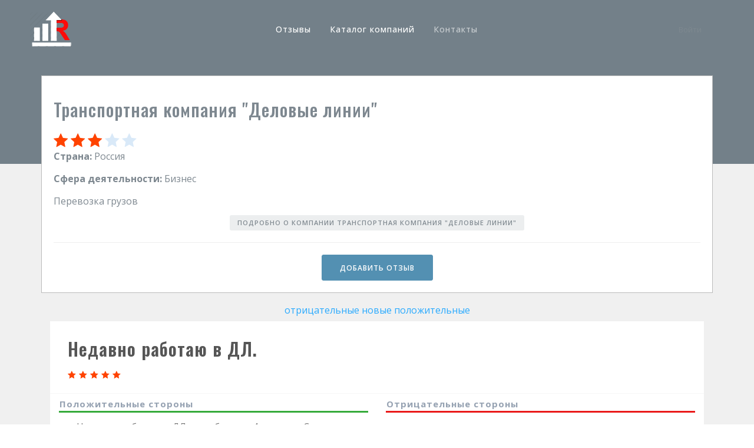

--- FILE ---
content_type: text/html; charset=utf-8
request_url: https://rank-craft.com/reviews/detail.php?id=845744
body_size: 7443
content:
<!DOCTYPE HTML PUBLIC "-//W3C//DTD HTML 4.0 Transitional//EN" "//www.w3.org/TR/html4/loose.dtd"><html>
<head>


<title>Транспортная компания "Деловые линии" положительный отзыв сотрудника Аноним о компании  |  04.06.2022</title>

<meta name="yandex-verification" content="1e95c4b938b396e9" />
<meta name="yandex-verification" content="1e95c4b938b396e9" />



<script type="text/javascript" src="//ajax.googleapis.com/ajax/libs/jquery/1.9.1/jquery.min.js"></script>
	 
	







<meta http-equiv="Content-Type" content="text/html; charset=UTF-8" />
<meta name="robots" content="index, follow" />
<meta name="keywords" content="Транспортная компания Деловые линии, работодатели, отзывы, черный, список, книга, жалоб, поиск, работа, украина, отзывы, о, работодателях, поиск, работы" />
<meta name="description" content="Отзыв пользователя Оксана Гаврилова  о Транспортная компания Деловые линии:  Недавно работаю в ДЛ, чуть больше 4 месяцев. С коллективом познакомилась быстро, многие помогали освоиться. В коллективе молодые и перспективные ребята...." />
<link href="/bitrix/cache/css/s1/adaptive_second/template_e807334b5b3037b8d6f0e1506c378088/template_e807334b5b3037b8d6f0e1506c378088_v1.css?17552045126543" type="text/css"  data-template-style="true" rel="stylesheet" />
<script type="text/javascript">var _ba = _ba || []; _ba.push(["aid", "f2845783f6008d0faa52c6bf33cedea0"]); _ba.push(["host", "rank-craft.com"]); (function() {var ba = document.createElement("script"); ba.type = "text/javascript"; ba.async = true;ba.src = (document.location.protocol == "https:" ? "https://" : "http://") + "bitrix.info/ba.js";var s = document.getElementsByTagName("script")[0];s.parentNode.insertBefore(ba, s);})();</script>










<meta name="yandex-verification" content="68a2c70c8513a332" />
<link rel="icon" href="/favicons.ico" type="image/x-icon">
<link rel="shortcut icon" href="/favicons.ico" type="image/x-icon">












 

    <meta charset="utf-8">
    <meta http-equiv="X-UA-Compatible" content="IE=edge">
    <meta name="viewport" content="width=device-width, initial-scale=1">
 

 

    <!-- Styles -->
    <link href="/assets/css/app.min.css?v=16" rel="stylesheet">
    <link href="/assets/css/custom.css" rel="stylesheet">

    <!-- Fonts -->
    <link href='//fonts.googleapis.com/css?family=Oswald:100,300,400,500,600,800%7COpen+Sans:300,400,500,600,700,800%7CMontserrat:400,700' rel='stylesheet' type='text/css'>

    <!-- Favicons -->
    <link rel="apple-touch-icon" href="/apple-touch-icon.png">
    <link rel="icon" href="/favicons.ico">
    
    <meta name="yandex-verification" content="74f428c30ea37524" />

<link rel="canonical" href="https://rank-craft.com/company/detail.php?cid=140359" />

  </head>

  <body class="nav-on-header">


 


<!-- Yandex.Metrika counter -->
<script type="text/javascript" >
   (function(m,e,t,r,i,k,a){m[i]=m[i]||function(){(m[i].a=m[i].a||[]).push(arguments)};
   m[i].l=1*new Date();k=e.createElement(t),a=e.getElementsByTagName(t)[0],k.async=1,k.src=r,a.parentNode.insertBefore(k,a)})
   (window, document, "script", "https://mc.yandex.ru/metrika/tag.js", "ym");

   ym(55578655, "init", {
        clickmap:true,
        trackLinks:true,
        accurateTrackBounce:true,
        webvisor:true
   });
</script>
<noscript><div><img src="https://mc.yandex.ru/watch/55578655" style="position:absolute; left:-9999px;" alt="" /></div></noscript>
<!-- /Yandex.Metrika counter -->












<!-- Google tag (gtag.js) -->
<script async src="https://www.googletagmanager.com/gtag/js?id=G-PLNZX9L157"></script>
<script>
  window.dataLayer = window.dataLayer || [];
  function gtag(){dataLayer.push(arguments);}
  gtag('js', new Date());

  gtag('config', 'G-PLNZX9L157');
</script>














<script type="text/javascript">

function addtosearch(vl)
 {
  var name_input = document.getElementById('FIND_FLDM');
  name_input.value=vl;
  $('html, body').animate({scrollTop:0}, 'slow');
  }
</script>



    <!-- Navigation bar -->
    <nav class="navbar">
      <div class="container">

        <!-- Logo -->
        <div class="pull-left">
          <a class="navbar-toggle" href="#" data-toggle="offcanvas"><i class="ti-menu"></i></a>

          <div class="logo-wrapper">
            <a class="logo" href="/"><img src="/assets/img/logo.png" alt="logo"></a>
            <a class="logo-alt" href="/"><img src="/assets/img/logo-alt.png" alt="logo-alt"></a>
          </div>

        </div>
        <!-- END Logo -->

        <!-- User account -->
        <div class="pull-right user-login">
    
           <a class="btn2 btn-sm2 btn-primary2" href="/auth/">Войти</a>            </div>
        <!-- END User account -->

        <!-- Navigation menu -->
        <ul class="nav-menu">
          <li>
            <a class="active" href="/reviews/">Отзывы</a>
          </li>

 
          <li><a class="active" href="/company/">Каталог компаний</a></li>




          <li>
            <a href="/contacts/">Контакты</a>
          </li>
        </ul>
        <!-- END Navigation menu -->

      </div>
    </nav>
    <!-- END Navigation bar -->


    <!-- Site header -->
    <header class="site-header size-lg text-center header_top" style="">
      <div class="container">

 
          <div style="margin:140px; width:95%;"></div>
        <div class="col-xs-12"  style="display:none;" >
 
          <form class="header-job-search"  method="post" action="/reviews/">
            <div class="input-keyword">
              <input name="FIND_FLDM"  type="text" class="form-control" placeholder="Введите название компании или ИП" >
              <input name="FIND_FLDM_HDN" type="hidden" value="1">
            </div>
            
<!--
            <div class="input-location">
              <input type="text" class="form-control" placeholder="City, state or zip">
            </div>
-->



            <div class="btn-search">
              <button class="btn btn-primary" type="submit">Найти</button>
              <a href="#"> </a>
            </div>

          </form>






        </div>

 

      </div>



<p>&nbsp;</p>



    </header>
    <!-- END Site header -->


    <!-- Main container -->
    <main>



<INDEX>


     <section class="no-padding-lr no-padding-top bg-alt">







        <div class="container">
          <div class="row">














<script type="text/javascript">

 var j$= jQuery.noConflict();

</script>	
  

<div class="item-block" style="padding:20px;margin-top: -150; border: 1px solid #bbb;">


                    <div style="width: 100%;clear: both;display: table;">	
                    			<h2 class="head1">Транспортная компания "Деловые линии"</h2>
                    <span class="rating-autostars rstar" data-rating="3" title="3"><img alt="3" src="/img/raty/2/star-on.png" title="3">&nbsp;<img alt="3" src="/img/raty/2/star-on.png" title="3">&nbsp;<img alt="3" src="/img/raty/2/star-on.png" title="3">&nbsp;<img alt="3" src="/img/raty/2/star-off.png" title="3">&nbsp;<img alt="3" src="/img/raty/2/star-off.png" title="3"></span>	            </div>  



<noindex>

<p><b>Страна:</b> 
Россия</p>


<p><b>Сфера деятельности:</b> 
Бизнес
</p>








<p>


Перевозка грузов
</p>

</noindex>



                  <div class="action-btn" style="text-align:center;">
                       <a class="btn btn-xs btn-gray" href="/company/detail.php?cid=140359">Подробно о компании Транспортная компания "Деловые линии"</a>

<hr style="margin-top:20px;margin-bottom:20px;">
     <p class="text-center" style="margin-bottom:0px;padding-bottom:0px;"><a rel="nofollow" class="btn btn-primary" href="/reviews/add_reviews.php?rid=845744" style="margin-top:0px;">Добавить отзыв</a></p>

                  </div>
</div>






          <div class="row"  itemscope itemtype="http://schema.org/Review">
      




<div class="mfilterdv" style="text-align:center; margin-top:15px; margin-bottom:-25px; width:100%;">
  <noindex>
    <a rel="nofollow" class="mbtn-wht mbtnfltr" href="?id=845744&sort=b">отрицательные</a> 

    <a rel="nofollow" class="mbtn-gray mbtnfltr" href="?id=845744&sort=n">новые</a> 

    <a rel="nofollow" class="mbtn-wht mbtnfltr" href="?id=845744&sort=g">положительные</a>
  </noindex>
</div>




<a rel="nofollow" itemprop="url" style="display:none;" href="/reviews/detail.php?id=845744">Недавно работаю в ДЛ.</a>

<div itemprop="reviewRating" itemscope itemtype="http://schema.org/Rating">
    <meta itemprop="worstRating" content="1"/>
    <meta itemprop="ratingValue" content="5"/>
    <meta itemprop="bestRating" content="5"/>
  </div>


 <div itemprop="itemReviewed" itemscope itemtype="http://schema.org/Organization">
  <meta itemprop="telephone" content="Неизвестен">
  <meta itemprop="name" content="Транспортная компания "Деловые линии"">
  <div itemprop="address" itemscope itemtype="http://schema.org/PostalAddress">
      <meta itemprop="addressLocality" content="">
  </div>
</div>







            <!-- Resume detail -->
            <div class="col-sm-12 col-md-12 blpd">
            <div class="item-block b_green">     
                <header class="mhd1" style="">




                  <div class="hgroup head2">
<h1>Недавно работаю в ДЛ.</h1>  


<span class="rating-autostars rstar" data-rating="5" title="5"><img alt="5" src="/img/raty/2/star-on.png" title="5">&nbsp;<img alt="5" src="/img/raty/2/star-on.png" title="5">&nbsp;<img alt="5" src="/img/raty/2/star-on.png" title="5">&nbsp;<img alt="5" src="/img/raty/2/star-on.png" title="5">&nbsp;<img alt="5" src="/img/raty/2/star-on.png" title="5"></span>

                  </div>
                </header>
                
                
<div style="display:table;width:100%;">
                
            <!-- ppppppp rvvvvvv -->
            <div class="col-sm-12 col-md-6">
  
                <header class="mhd2" style="border-bottom: 3px solid #35aa3a;">
                  <div class="hgroup">
<h5><strong>Положительные стороны</strong></h5>
                  </div>
                </header>

                <div class="item-body" >
                  <p class="text-body" itemprop="pro">
Недавно работаю в ДЛ, чуть больше 4 месяцев. С коллективом познакомилась быстро, многие помогали освоиться. В коллективе молодые и перспективные ребята. Большой офис, уютный. Пока все нравится, посмотрим, что будет дальше.            
                  </p>


 
				  
                </div>
    
            </div>
            <!-- ppppppp rvvvvvv -->                
                
                
                

            <!-- ppppppp rvvvvvv -->
            <div class="col-sm-12 col-md-6">
  
                <header class="mhd2" style="border-bottom: 3px solid #ea1919;">
                  <div class="hgroup">
<h5><strong>Отрицательные стороны</strong></h5>
                  </div>
                </header>

                <div class="item-body" >
                  <p class="text-body" itemprop="contra">я не увидела</p>



 
				  
                </div>
    
            </div>
            <!-- ppppppp rvvvvvv border-top: 1px solid #eeeeee; -->                    
                



</div>

                               <footer>   

  <ul class="details col-sm-12 col-md-12" style="">
                    <li>
<span  itemprop="author" itemscope itemtype="http://schema.org/Person"><meta itemprop="name" content="Аноним" /><i class="fa fa-map-marker0"></i> Аноним</span>
                      
                      <span><i class="fa fa-map-marker1"></i><meta itemprop="datePublished" content="2022-06-04 13:45:58" /> 2022-06-04 13:45:58</span>    <span><i class="fa fa-map-marker2"></i> 5</span> <span><i class="fa fa-map-marker3"></i> 1938</span>



                    </li>
					
                  </ul>

                </footer>
       
</div>
</div>



<script src="//yastatic.net/es5-shims/0.0.2/es5-shims.min.js"></script>
<script src="//yastatic.net/share2/share.js"  charset="utf-8"></script>
<div   style="float:right; margin-right:19px;  margin-top:9px; display:none;">Поделиться в соцсетях: <div class="ya-share2" data-services="vkontakte,facebook,odnoklassniki,moimir,twitter,whatsapp,telegram"></div></div>








           <div class="row">


  </div>








<div id="dcomcontent">


<a class="next" href="/reviews/jscroll_comment.php?dpg=2&mrid=845744&cid=140359">...</a>

</div>







 

 
            <div class="item3-block" style="width:100%;text-align:center;margin-top:0px;display:">   



         <div class="action-buttons">
              <a class="btn btn-primary" id="parslnk1" >Добавить комментарий</a>
            </div>

      </div> 
 




<style>

.hidescreen,
.load_page {
 position: fixed;
 display: none; /*изначально блоки скрыты*/
}
.hidescreen {
 z-index: 9998;
 width: 100%;
 height: 100%;
 background: #000000;
 opacity: 0.7;
 filter: alpha(opacity=70);
 left:0;
 top:0;
}
.load_page {
 z-index: 9999; /*значение должно больше чем для .hidescreen*/
 left: 50%;

 top: 50%;
 background: #ffffff;
 padding: 30px 10px;
 text-align: center;
 font: normal normal 15px Verdana;
 border-radius: 3px;
 margin-left: -125px;
 width: 250px;
}
.close {
 position: absolute;
 top: 10px;
 right: 10px;
 border: 1px solid #666;
 border-radius: 2px;
 font: normal bold 12px/14px Comic Sans MS;
 text-align: center;
 background: #FFF;
 color: #C00;
 cursor: pointer;
 height: 14px;
 width: 13px;
}

.close:hover {
 background: #C00;
 color: #FFF;
}





</style>




<div class='load_page'>
 <b class='close'>X</b>Обработка данных... <br>
 <span style="color:#cccccc;font-size:10px;">до 2-х минут</span>
  <br>
 <img src="/upload/loader.gif" /> <!--картинка индикатора загрузки-->
  <br>
 <b>Подождите</b>
</div>

<div class='hidescreen'></div>




 




<a name="add_comment"></a>


<div id="ycom1" style="display:none"> 

 <div class="item-block" style="padding:20px;">

 
 <h3 id="comment"><strong>Добавление комментария</strong></h3>


 <form action="?id=845744&update=y&comment=y#add_comment" method="POST">
 
 
 	 
   <p><strong><a class="btn btn-success" id="parsareg1" >Регистрация / Авторизация &or;</a></strong><br />
   
<div id="areg1" style="display:none;">    
   
   <em>если Вы уже регистрировались на сайте введите только логин и пароль</em></p>
<p><span style="color:#7ec855;">Ваш логин</span><br />
  <input  style="border: 1px solid #999999; width:97%" type="text" name="USER_LOGIN"  id="USER_LOGIN" value=''  /> <br>
<span style="color:#7ec855;">Пароль</span><br />  
  <input  style="border: 1px solid #999999; width:97%" type="text" name="USER_PASSW"  id="USER_PASSW" value=''  /> <br>
   <em>если Вы не регистрировались, введите также e-mail и имя</em><br />
Ваше e-mail<br />  
  <input  style="border: 1px solid #999999; width:97%" type="text" name="USER_EMAIL"  id="USER_EMAIL" value=''  /> <br>
Ваше имя<br />
  <input  style="border: 1px solid #999999; width:97%" type="text" name="USER_NAME"  id="USER_NAME" value=''  /> <br>
</p>
<hr />

</div>
	
 
 
 
  <div style="display:none;" >
  <select name="UF_ACTIVE">
   <option value="1" selected="selected">Да</option>
   <option value="0">Нет</option>
  </select>  <br> 
  </div>

  <p><span style="color:#7ec855;">Комментарий</span><br>
  <textarea style="border: 1px solid #999999; height:250px;width:97%" name="UF_COMMENT" style="width:500px; height:350px;"></textarea> 
</p>

 
 
  <input type="hidden" name="UF_REVIEWS" value='845744' /> <br>

<div class="g-recaptcha" data-sitekey="6LdtcyoUAAAAACawSqK5h_npQ0uVRfnPpnsv6orl"></div>
    <script src='https://www.google.com/recaptcha/api.js'></script>

 
 <p style="text-align:center;"><input class="btn btn-primary btn-xl btn-round" type="submit" value="Добавить комментарий" /></p>
 </form>








 </div>





 </div>




<script>
  j$("#parslnk1").click(function () {  j$("#ycom1").slideToggle("slow");  } );
  j$("#parsareg1").click(function () {  j$("#areg1").slideToggle("slow");  } );
</script>



<div id="drecompcontent">



   <a class="next" href="/reviews/jscroll_recomp.php?dpg=1&mrid=845744&sort=&cid=140359">...</a>

</div>






 






 


<div id="dcontent">


    <a class="next" href="/reviews/jscroll.php?dpg=1&srch=%D0%94%D0%B5%D0%BB%D0%BE%D0%B2%D1%8B%D0%B5+%D0%BB%D0%B8%D0%BD%D0%B8%D0%B8&mrid=845744&cid=140359">...</a>

</div>







 
            <div class="item3-block" style="width:100%;text-align:center;margin-top:40px;">   



         <div class="action-buttons">
              <a class="btn btn-primary" href="/reviews/">< Вернуться к списку отзывов</a>
             </div>

      </div> 
 









<style>



#drecompcontent
{
	font-size: 14px;
	width: 100%;
	margin: 0 auto;
	/* border: 1px solid #ccc; */
	padding: 0 7px;
}




#dcomcontent{
	font-size: 14px;
	width: 100%;
	margin: 0 auto;
	/* border: 1px solid #ccc; */
	padding: 0 7px;
}



#dcontent{
	font-size: 14px;
	width: 100%;
	margin: 0 auto;
	/* border: 1px solid #ccc; */
	padding: 0 7px;
}
	 
	.jscroll-loading{
		text-align: center;
		padding: 7px 0;
	}
	 a.next{
		padding: 7px 5px;
		color: #000;
		border-radius: 5px;
		display: none;
		border: 1px solid #ccc; 
		margin: 0 auto 8px;
		text-decoration: none;
		width: 30px;
	}
	

</style>


<script src="/js/jquery.jscroll.min.js" type="text/javascript"></script>


 



<script>






function OpenComment(elid)
{
// window.location.hash = "#ahd" + elid;

// var s = $('html').scrollTop();
// $('html').scrollTop(s-60);
// alert(elid);

 var tmpRv = document.getElementById('comment_preview_'+elid);
 tmpRv.style.display='none';


 tmpRv = document.getElementById('comment_ext_'+elid);

 if(tmpRv.innerHTML!='')
  {
   tmpRv.style.display='block';

   return;
   }



  tmpRv.innerHTML='<p style="text-align:center;margin:30px;font-size:14px;color:#ff0000;"><img alt="Загрузка..." src="/images/loading.gif" width="100"><br />Загрузка данных...</p>';
  tmpRv.style.display='block';


// Подгрузка первых записей
	$.ajax({
		url: "/reviews/comment_ajax.php",
		dataType: "html",
		type: "GET",
		data: {id: elid },
		success: function(data){
// alert('3 '+data);
			if(data){

// alert('4');
 
                        ares=data.split('###');
                           if(ares[0]>0)
                            {


                              var tmpRv = document.getElementById('comment_ext_'+ares[0]);
                              tmpRv.innerHTML=ares[1];
                             } // if(ares[0]>0)
 

			};
		},

		beforeSend: function(){
//                        alert('2');
//			content.append("<div class='jscroll-loading'>" + loading + "*****</div>");
		}
	});




 } // function OpenComment(elid)






function ViewDetail(elid)
{
/*
 window.location.hash = "#ahd" + elid;

 var s = $('html').scrollTop();
 $('html').scrollTop(s-60);
// alert(s);
*/

 var tmpRv = document.getElementById('minus_'+elid);
 tmpRv.style.display='none';


 tmpRv = document.getElementById('minus_detail_'+elid);
 tmpRv.style.display='block';

  tmpRv.innerHTML='<p style="text-align:center;margin:30px;font-size:14px;color:#ff0000;"><img alt="Загрузка..." src="/images/loading.gif" width="50"><br />Загрузка отзыва...</p>'+'';
  tmpRv.style.display='block';




 var tmpRv = document.getElementById('plus_'+elid);
 tmpRv.style.display='none';


 tmpRv = document.getElementById('plus_detail_'+elid);
 tmpRv.style.display='block';

  tmpRv.innerHTML='<p style="text-align:center;margin:30px;font-size:14px;color:#ff0000;"><img alt="Загрузка..." src="/images/loading.gif" width="50"><br />Загрузка отзыва...</p>'+'';
  tmpRv.style.display='block';






// Подгрузка первых записей
	$.ajax({
		url: "/reviews/load_detail.php",
		dataType: "html",
		type: "GET",
		data: {id: elid },
		success: function(data){
// alert('3');
			if(data){

// alert('4');

                        ares=data.split('###');
						
// alert('id'+ares[0]);						
                           if(ares[0]>0)
                            {
// alert('5');

                              var tmpRv = document.getElementById('minus_detail_'+ares[0]);
                              if((ares[2]=='undefined') || (ares[2]==null) || (ares[2]=='')) tmpRv.innerHTML='---'; else tmpRv.innerHTML=ares[2];
                              tmpRv.innerHTML=tmpRv.innerHTML+'<p><a class="btn btn-xs btn-gray" href="javascript: HideDetail('+elid+'); void(0);"><em><<Скрыть</em></a></p>';
							  
							  tmpRv = document.getElementById('plus_detail_'+ares[0]);
                              if((ares[1]=='undefined') || (ares[1]==null) || (ares[1]=='')) tmpRv.innerHTML='---'; else tmpRv.innerHTML=ares[1];
                              tmpRv.innerHTML=tmpRv.innerHTML+'<p><a class="btn btn-xs btn-gray" href="javascript: HideDetail('+elid+'); void(0);"><em><<Скрыть</em></a></p>';							  
                             } // if(ares[0]>0)
 

			};
		},

		beforeSend: function(){
//                        alert('2');
//			content.append("<div class='jscroll-loading'>" + loading + "*****</div>");
		}
	});




 } // function ViewDetail(elid)







function HideDetail(elid)
{
 var tmpRv = document.getElementById('minus_detail_'+elid);
 tmpRv.style.display='none';

 tmpRv = document.getElementById('minus_'+elid);
 tmpRv.style.display='block';

 var tmpRv = document.getElementById('plus_detail_'+elid);
 tmpRv.style.display='none';

 tmpRv = document.getElementById('plus_'+elid);
 tmpRv.style.display='block';

 }










/*  Динамическая подгрузка отзывов   */
function beforeviewcontent(el)
{
// alert(el);


//    sleep(300);

/*
    var tmpRv = document.getElementById('hd_list_dop');

    if(tmpRv)
     {
      tmpRv = document.getElementById('reklama_bottom');
      tmpRv.style.display='block';
      }
*/	  

//  console.log('el='+el);

}


	var content = j$("#dcontent");
	var loading = '<p style="text-align:center;margin:30px;font-size:16px;color:#4B75D6;"><img alt="Загрузка..." src="/images/loading.gif" width="100"><br />Загрузка...</p>';


j$("#drecompcontent").jscroll({
autoTrigger: true,
nextSelector: 'a.next:last',
callback: beforeviewcontent,
					 autoTriggerUntil: 2,
					loadingHtml: loading
				});



j$("#dcomcontent").jscroll({
autoTrigger: true,
nextSelector: 'a.next:last',
callback: beforeviewcontent,
					 autoTriggerUntil: 1,
					loadingHtml: loading
				});
				
				
j$("#dcontent").jscroll({
autoTrigger: true,
nextSelector: 'a.next:last',
callback: beforeviewcontent,
					 autoTriggerUntil: 1,
					loadingHtml: loading
				});				

</script>












<script src="/js/readmore.js"></script>

	<script>

		j$('.text-body').readmore({
			maxHeight: 440,
			moreLink: '<a class="btn btn-xs btn-gray" href="#">Подробнее</a>',
			lessLink: '<a class="btn btn-xs btn-gray" href="#">Скрыть</a>'
		});
	</script>



  



          </div>
        </div>
      </section>
 




 </INDEX>
 
 
 
 
 
 
 
 
 
 
 



 





        </div>

        </div>
      </section>
      <!-- END Team -->
 
 
 
 
 
 
 
 
 
 
 




    </main>
    <!-- END Main container -->


    <!-- Site footer -->
    <footer class="site-footer" id="footer">



      <!-- Bottom section -->
      <div class="container">
        <div class="row">
          <div class="col-md-8 col-sm-6 col-xs-12">
            <p class="copyright-text">Copyrights &copy; 2022 </p>
          </div>

          <div class="col-md-4 col-sm-6 col-xs-12">
          </div>
        </div>
      </div>
      <!-- END Bottom section -->


 		
			



    </footer>
    <!-- END Site footer -->


    <!-- Back to top button -->
    <a id="scroll-up" href="#"><i class="ti-angle-up"></i></a>
    <!-- END Back to top button -->

 
    <!-- Scripts -->
   <script src="/assets/js/app.min.js"></script>
  
  </body>
</html>

--- FILE ---
content_type: text/html; charset=utf-8
request_url: https://www.google.com/recaptcha/api2/anchor?ar=1&k=6LdtcyoUAAAAACawSqK5h_npQ0uVRfnPpnsv6orl&co=aHR0cHM6Ly9yYW5rLWNyYWZ0LmNvbTo0NDM.&hl=en&v=PoyoqOPhxBO7pBk68S4YbpHZ&size=normal&anchor-ms=20000&execute-ms=30000&cb=ndm7azj595ch
body_size: 49518
content:
<!DOCTYPE HTML><html dir="ltr" lang="en"><head><meta http-equiv="Content-Type" content="text/html; charset=UTF-8">
<meta http-equiv="X-UA-Compatible" content="IE=edge">
<title>reCAPTCHA</title>
<style type="text/css">
/* cyrillic-ext */
@font-face {
  font-family: 'Roboto';
  font-style: normal;
  font-weight: 400;
  font-stretch: 100%;
  src: url(//fonts.gstatic.com/s/roboto/v48/KFO7CnqEu92Fr1ME7kSn66aGLdTylUAMa3GUBHMdazTgWw.woff2) format('woff2');
  unicode-range: U+0460-052F, U+1C80-1C8A, U+20B4, U+2DE0-2DFF, U+A640-A69F, U+FE2E-FE2F;
}
/* cyrillic */
@font-face {
  font-family: 'Roboto';
  font-style: normal;
  font-weight: 400;
  font-stretch: 100%;
  src: url(//fonts.gstatic.com/s/roboto/v48/KFO7CnqEu92Fr1ME7kSn66aGLdTylUAMa3iUBHMdazTgWw.woff2) format('woff2');
  unicode-range: U+0301, U+0400-045F, U+0490-0491, U+04B0-04B1, U+2116;
}
/* greek-ext */
@font-face {
  font-family: 'Roboto';
  font-style: normal;
  font-weight: 400;
  font-stretch: 100%;
  src: url(//fonts.gstatic.com/s/roboto/v48/KFO7CnqEu92Fr1ME7kSn66aGLdTylUAMa3CUBHMdazTgWw.woff2) format('woff2');
  unicode-range: U+1F00-1FFF;
}
/* greek */
@font-face {
  font-family: 'Roboto';
  font-style: normal;
  font-weight: 400;
  font-stretch: 100%;
  src: url(//fonts.gstatic.com/s/roboto/v48/KFO7CnqEu92Fr1ME7kSn66aGLdTylUAMa3-UBHMdazTgWw.woff2) format('woff2');
  unicode-range: U+0370-0377, U+037A-037F, U+0384-038A, U+038C, U+038E-03A1, U+03A3-03FF;
}
/* math */
@font-face {
  font-family: 'Roboto';
  font-style: normal;
  font-weight: 400;
  font-stretch: 100%;
  src: url(//fonts.gstatic.com/s/roboto/v48/KFO7CnqEu92Fr1ME7kSn66aGLdTylUAMawCUBHMdazTgWw.woff2) format('woff2');
  unicode-range: U+0302-0303, U+0305, U+0307-0308, U+0310, U+0312, U+0315, U+031A, U+0326-0327, U+032C, U+032F-0330, U+0332-0333, U+0338, U+033A, U+0346, U+034D, U+0391-03A1, U+03A3-03A9, U+03B1-03C9, U+03D1, U+03D5-03D6, U+03F0-03F1, U+03F4-03F5, U+2016-2017, U+2034-2038, U+203C, U+2040, U+2043, U+2047, U+2050, U+2057, U+205F, U+2070-2071, U+2074-208E, U+2090-209C, U+20D0-20DC, U+20E1, U+20E5-20EF, U+2100-2112, U+2114-2115, U+2117-2121, U+2123-214F, U+2190, U+2192, U+2194-21AE, U+21B0-21E5, U+21F1-21F2, U+21F4-2211, U+2213-2214, U+2216-22FF, U+2308-230B, U+2310, U+2319, U+231C-2321, U+2336-237A, U+237C, U+2395, U+239B-23B7, U+23D0, U+23DC-23E1, U+2474-2475, U+25AF, U+25B3, U+25B7, U+25BD, U+25C1, U+25CA, U+25CC, U+25FB, U+266D-266F, U+27C0-27FF, U+2900-2AFF, U+2B0E-2B11, U+2B30-2B4C, U+2BFE, U+3030, U+FF5B, U+FF5D, U+1D400-1D7FF, U+1EE00-1EEFF;
}
/* symbols */
@font-face {
  font-family: 'Roboto';
  font-style: normal;
  font-weight: 400;
  font-stretch: 100%;
  src: url(//fonts.gstatic.com/s/roboto/v48/KFO7CnqEu92Fr1ME7kSn66aGLdTylUAMaxKUBHMdazTgWw.woff2) format('woff2');
  unicode-range: U+0001-000C, U+000E-001F, U+007F-009F, U+20DD-20E0, U+20E2-20E4, U+2150-218F, U+2190, U+2192, U+2194-2199, U+21AF, U+21E6-21F0, U+21F3, U+2218-2219, U+2299, U+22C4-22C6, U+2300-243F, U+2440-244A, U+2460-24FF, U+25A0-27BF, U+2800-28FF, U+2921-2922, U+2981, U+29BF, U+29EB, U+2B00-2BFF, U+4DC0-4DFF, U+FFF9-FFFB, U+10140-1018E, U+10190-1019C, U+101A0, U+101D0-101FD, U+102E0-102FB, U+10E60-10E7E, U+1D2C0-1D2D3, U+1D2E0-1D37F, U+1F000-1F0FF, U+1F100-1F1AD, U+1F1E6-1F1FF, U+1F30D-1F30F, U+1F315, U+1F31C, U+1F31E, U+1F320-1F32C, U+1F336, U+1F378, U+1F37D, U+1F382, U+1F393-1F39F, U+1F3A7-1F3A8, U+1F3AC-1F3AF, U+1F3C2, U+1F3C4-1F3C6, U+1F3CA-1F3CE, U+1F3D4-1F3E0, U+1F3ED, U+1F3F1-1F3F3, U+1F3F5-1F3F7, U+1F408, U+1F415, U+1F41F, U+1F426, U+1F43F, U+1F441-1F442, U+1F444, U+1F446-1F449, U+1F44C-1F44E, U+1F453, U+1F46A, U+1F47D, U+1F4A3, U+1F4B0, U+1F4B3, U+1F4B9, U+1F4BB, U+1F4BF, U+1F4C8-1F4CB, U+1F4D6, U+1F4DA, U+1F4DF, U+1F4E3-1F4E6, U+1F4EA-1F4ED, U+1F4F7, U+1F4F9-1F4FB, U+1F4FD-1F4FE, U+1F503, U+1F507-1F50B, U+1F50D, U+1F512-1F513, U+1F53E-1F54A, U+1F54F-1F5FA, U+1F610, U+1F650-1F67F, U+1F687, U+1F68D, U+1F691, U+1F694, U+1F698, U+1F6AD, U+1F6B2, U+1F6B9-1F6BA, U+1F6BC, U+1F6C6-1F6CF, U+1F6D3-1F6D7, U+1F6E0-1F6EA, U+1F6F0-1F6F3, U+1F6F7-1F6FC, U+1F700-1F7FF, U+1F800-1F80B, U+1F810-1F847, U+1F850-1F859, U+1F860-1F887, U+1F890-1F8AD, U+1F8B0-1F8BB, U+1F8C0-1F8C1, U+1F900-1F90B, U+1F93B, U+1F946, U+1F984, U+1F996, U+1F9E9, U+1FA00-1FA6F, U+1FA70-1FA7C, U+1FA80-1FA89, U+1FA8F-1FAC6, U+1FACE-1FADC, U+1FADF-1FAE9, U+1FAF0-1FAF8, U+1FB00-1FBFF;
}
/* vietnamese */
@font-face {
  font-family: 'Roboto';
  font-style: normal;
  font-weight: 400;
  font-stretch: 100%;
  src: url(//fonts.gstatic.com/s/roboto/v48/KFO7CnqEu92Fr1ME7kSn66aGLdTylUAMa3OUBHMdazTgWw.woff2) format('woff2');
  unicode-range: U+0102-0103, U+0110-0111, U+0128-0129, U+0168-0169, U+01A0-01A1, U+01AF-01B0, U+0300-0301, U+0303-0304, U+0308-0309, U+0323, U+0329, U+1EA0-1EF9, U+20AB;
}
/* latin-ext */
@font-face {
  font-family: 'Roboto';
  font-style: normal;
  font-weight: 400;
  font-stretch: 100%;
  src: url(//fonts.gstatic.com/s/roboto/v48/KFO7CnqEu92Fr1ME7kSn66aGLdTylUAMa3KUBHMdazTgWw.woff2) format('woff2');
  unicode-range: U+0100-02BA, U+02BD-02C5, U+02C7-02CC, U+02CE-02D7, U+02DD-02FF, U+0304, U+0308, U+0329, U+1D00-1DBF, U+1E00-1E9F, U+1EF2-1EFF, U+2020, U+20A0-20AB, U+20AD-20C0, U+2113, U+2C60-2C7F, U+A720-A7FF;
}
/* latin */
@font-face {
  font-family: 'Roboto';
  font-style: normal;
  font-weight: 400;
  font-stretch: 100%;
  src: url(//fonts.gstatic.com/s/roboto/v48/KFO7CnqEu92Fr1ME7kSn66aGLdTylUAMa3yUBHMdazQ.woff2) format('woff2');
  unicode-range: U+0000-00FF, U+0131, U+0152-0153, U+02BB-02BC, U+02C6, U+02DA, U+02DC, U+0304, U+0308, U+0329, U+2000-206F, U+20AC, U+2122, U+2191, U+2193, U+2212, U+2215, U+FEFF, U+FFFD;
}
/* cyrillic-ext */
@font-face {
  font-family: 'Roboto';
  font-style: normal;
  font-weight: 500;
  font-stretch: 100%;
  src: url(//fonts.gstatic.com/s/roboto/v48/KFO7CnqEu92Fr1ME7kSn66aGLdTylUAMa3GUBHMdazTgWw.woff2) format('woff2');
  unicode-range: U+0460-052F, U+1C80-1C8A, U+20B4, U+2DE0-2DFF, U+A640-A69F, U+FE2E-FE2F;
}
/* cyrillic */
@font-face {
  font-family: 'Roboto';
  font-style: normal;
  font-weight: 500;
  font-stretch: 100%;
  src: url(//fonts.gstatic.com/s/roboto/v48/KFO7CnqEu92Fr1ME7kSn66aGLdTylUAMa3iUBHMdazTgWw.woff2) format('woff2');
  unicode-range: U+0301, U+0400-045F, U+0490-0491, U+04B0-04B1, U+2116;
}
/* greek-ext */
@font-face {
  font-family: 'Roboto';
  font-style: normal;
  font-weight: 500;
  font-stretch: 100%;
  src: url(//fonts.gstatic.com/s/roboto/v48/KFO7CnqEu92Fr1ME7kSn66aGLdTylUAMa3CUBHMdazTgWw.woff2) format('woff2');
  unicode-range: U+1F00-1FFF;
}
/* greek */
@font-face {
  font-family: 'Roboto';
  font-style: normal;
  font-weight: 500;
  font-stretch: 100%;
  src: url(//fonts.gstatic.com/s/roboto/v48/KFO7CnqEu92Fr1ME7kSn66aGLdTylUAMa3-UBHMdazTgWw.woff2) format('woff2');
  unicode-range: U+0370-0377, U+037A-037F, U+0384-038A, U+038C, U+038E-03A1, U+03A3-03FF;
}
/* math */
@font-face {
  font-family: 'Roboto';
  font-style: normal;
  font-weight: 500;
  font-stretch: 100%;
  src: url(//fonts.gstatic.com/s/roboto/v48/KFO7CnqEu92Fr1ME7kSn66aGLdTylUAMawCUBHMdazTgWw.woff2) format('woff2');
  unicode-range: U+0302-0303, U+0305, U+0307-0308, U+0310, U+0312, U+0315, U+031A, U+0326-0327, U+032C, U+032F-0330, U+0332-0333, U+0338, U+033A, U+0346, U+034D, U+0391-03A1, U+03A3-03A9, U+03B1-03C9, U+03D1, U+03D5-03D6, U+03F0-03F1, U+03F4-03F5, U+2016-2017, U+2034-2038, U+203C, U+2040, U+2043, U+2047, U+2050, U+2057, U+205F, U+2070-2071, U+2074-208E, U+2090-209C, U+20D0-20DC, U+20E1, U+20E5-20EF, U+2100-2112, U+2114-2115, U+2117-2121, U+2123-214F, U+2190, U+2192, U+2194-21AE, U+21B0-21E5, U+21F1-21F2, U+21F4-2211, U+2213-2214, U+2216-22FF, U+2308-230B, U+2310, U+2319, U+231C-2321, U+2336-237A, U+237C, U+2395, U+239B-23B7, U+23D0, U+23DC-23E1, U+2474-2475, U+25AF, U+25B3, U+25B7, U+25BD, U+25C1, U+25CA, U+25CC, U+25FB, U+266D-266F, U+27C0-27FF, U+2900-2AFF, U+2B0E-2B11, U+2B30-2B4C, U+2BFE, U+3030, U+FF5B, U+FF5D, U+1D400-1D7FF, U+1EE00-1EEFF;
}
/* symbols */
@font-face {
  font-family: 'Roboto';
  font-style: normal;
  font-weight: 500;
  font-stretch: 100%;
  src: url(//fonts.gstatic.com/s/roboto/v48/KFO7CnqEu92Fr1ME7kSn66aGLdTylUAMaxKUBHMdazTgWw.woff2) format('woff2');
  unicode-range: U+0001-000C, U+000E-001F, U+007F-009F, U+20DD-20E0, U+20E2-20E4, U+2150-218F, U+2190, U+2192, U+2194-2199, U+21AF, U+21E6-21F0, U+21F3, U+2218-2219, U+2299, U+22C4-22C6, U+2300-243F, U+2440-244A, U+2460-24FF, U+25A0-27BF, U+2800-28FF, U+2921-2922, U+2981, U+29BF, U+29EB, U+2B00-2BFF, U+4DC0-4DFF, U+FFF9-FFFB, U+10140-1018E, U+10190-1019C, U+101A0, U+101D0-101FD, U+102E0-102FB, U+10E60-10E7E, U+1D2C0-1D2D3, U+1D2E0-1D37F, U+1F000-1F0FF, U+1F100-1F1AD, U+1F1E6-1F1FF, U+1F30D-1F30F, U+1F315, U+1F31C, U+1F31E, U+1F320-1F32C, U+1F336, U+1F378, U+1F37D, U+1F382, U+1F393-1F39F, U+1F3A7-1F3A8, U+1F3AC-1F3AF, U+1F3C2, U+1F3C4-1F3C6, U+1F3CA-1F3CE, U+1F3D4-1F3E0, U+1F3ED, U+1F3F1-1F3F3, U+1F3F5-1F3F7, U+1F408, U+1F415, U+1F41F, U+1F426, U+1F43F, U+1F441-1F442, U+1F444, U+1F446-1F449, U+1F44C-1F44E, U+1F453, U+1F46A, U+1F47D, U+1F4A3, U+1F4B0, U+1F4B3, U+1F4B9, U+1F4BB, U+1F4BF, U+1F4C8-1F4CB, U+1F4D6, U+1F4DA, U+1F4DF, U+1F4E3-1F4E6, U+1F4EA-1F4ED, U+1F4F7, U+1F4F9-1F4FB, U+1F4FD-1F4FE, U+1F503, U+1F507-1F50B, U+1F50D, U+1F512-1F513, U+1F53E-1F54A, U+1F54F-1F5FA, U+1F610, U+1F650-1F67F, U+1F687, U+1F68D, U+1F691, U+1F694, U+1F698, U+1F6AD, U+1F6B2, U+1F6B9-1F6BA, U+1F6BC, U+1F6C6-1F6CF, U+1F6D3-1F6D7, U+1F6E0-1F6EA, U+1F6F0-1F6F3, U+1F6F7-1F6FC, U+1F700-1F7FF, U+1F800-1F80B, U+1F810-1F847, U+1F850-1F859, U+1F860-1F887, U+1F890-1F8AD, U+1F8B0-1F8BB, U+1F8C0-1F8C1, U+1F900-1F90B, U+1F93B, U+1F946, U+1F984, U+1F996, U+1F9E9, U+1FA00-1FA6F, U+1FA70-1FA7C, U+1FA80-1FA89, U+1FA8F-1FAC6, U+1FACE-1FADC, U+1FADF-1FAE9, U+1FAF0-1FAF8, U+1FB00-1FBFF;
}
/* vietnamese */
@font-face {
  font-family: 'Roboto';
  font-style: normal;
  font-weight: 500;
  font-stretch: 100%;
  src: url(//fonts.gstatic.com/s/roboto/v48/KFO7CnqEu92Fr1ME7kSn66aGLdTylUAMa3OUBHMdazTgWw.woff2) format('woff2');
  unicode-range: U+0102-0103, U+0110-0111, U+0128-0129, U+0168-0169, U+01A0-01A1, U+01AF-01B0, U+0300-0301, U+0303-0304, U+0308-0309, U+0323, U+0329, U+1EA0-1EF9, U+20AB;
}
/* latin-ext */
@font-face {
  font-family: 'Roboto';
  font-style: normal;
  font-weight: 500;
  font-stretch: 100%;
  src: url(//fonts.gstatic.com/s/roboto/v48/KFO7CnqEu92Fr1ME7kSn66aGLdTylUAMa3KUBHMdazTgWw.woff2) format('woff2');
  unicode-range: U+0100-02BA, U+02BD-02C5, U+02C7-02CC, U+02CE-02D7, U+02DD-02FF, U+0304, U+0308, U+0329, U+1D00-1DBF, U+1E00-1E9F, U+1EF2-1EFF, U+2020, U+20A0-20AB, U+20AD-20C0, U+2113, U+2C60-2C7F, U+A720-A7FF;
}
/* latin */
@font-face {
  font-family: 'Roboto';
  font-style: normal;
  font-weight: 500;
  font-stretch: 100%;
  src: url(//fonts.gstatic.com/s/roboto/v48/KFO7CnqEu92Fr1ME7kSn66aGLdTylUAMa3yUBHMdazQ.woff2) format('woff2');
  unicode-range: U+0000-00FF, U+0131, U+0152-0153, U+02BB-02BC, U+02C6, U+02DA, U+02DC, U+0304, U+0308, U+0329, U+2000-206F, U+20AC, U+2122, U+2191, U+2193, U+2212, U+2215, U+FEFF, U+FFFD;
}
/* cyrillic-ext */
@font-face {
  font-family: 'Roboto';
  font-style: normal;
  font-weight: 900;
  font-stretch: 100%;
  src: url(//fonts.gstatic.com/s/roboto/v48/KFO7CnqEu92Fr1ME7kSn66aGLdTylUAMa3GUBHMdazTgWw.woff2) format('woff2');
  unicode-range: U+0460-052F, U+1C80-1C8A, U+20B4, U+2DE0-2DFF, U+A640-A69F, U+FE2E-FE2F;
}
/* cyrillic */
@font-face {
  font-family: 'Roboto';
  font-style: normal;
  font-weight: 900;
  font-stretch: 100%;
  src: url(//fonts.gstatic.com/s/roboto/v48/KFO7CnqEu92Fr1ME7kSn66aGLdTylUAMa3iUBHMdazTgWw.woff2) format('woff2');
  unicode-range: U+0301, U+0400-045F, U+0490-0491, U+04B0-04B1, U+2116;
}
/* greek-ext */
@font-face {
  font-family: 'Roboto';
  font-style: normal;
  font-weight: 900;
  font-stretch: 100%;
  src: url(//fonts.gstatic.com/s/roboto/v48/KFO7CnqEu92Fr1ME7kSn66aGLdTylUAMa3CUBHMdazTgWw.woff2) format('woff2');
  unicode-range: U+1F00-1FFF;
}
/* greek */
@font-face {
  font-family: 'Roboto';
  font-style: normal;
  font-weight: 900;
  font-stretch: 100%;
  src: url(//fonts.gstatic.com/s/roboto/v48/KFO7CnqEu92Fr1ME7kSn66aGLdTylUAMa3-UBHMdazTgWw.woff2) format('woff2');
  unicode-range: U+0370-0377, U+037A-037F, U+0384-038A, U+038C, U+038E-03A1, U+03A3-03FF;
}
/* math */
@font-face {
  font-family: 'Roboto';
  font-style: normal;
  font-weight: 900;
  font-stretch: 100%;
  src: url(//fonts.gstatic.com/s/roboto/v48/KFO7CnqEu92Fr1ME7kSn66aGLdTylUAMawCUBHMdazTgWw.woff2) format('woff2');
  unicode-range: U+0302-0303, U+0305, U+0307-0308, U+0310, U+0312, U+0315, U+031A, U+0326-0327, U+032C, U+032F-0330, U+0332-0333, U+0338, U+033A, U+0346, U+034D, U+0391-03A1, U+03A3-03A9, U+03B1-03C9, U+03D1, U+03D5-03D6, U+03F0-03F1, U+03F4-03F5, U+2016-2017, U+2034-2038, U+203C, U+2040, U+2043, U+2047, U+2050, U+2057, U+205F, U+2070-2071, U+2074-208E, U+2090-209C, U+20D0-20DC, U+20E1, U+20E5-20EF, U+2100-2112, U+2114-2115, U+2117-2121, U+2123-214F, U+2190, U+2192, U+2194-21AE, U+21B0-21E5, U+21F1-21F2, U+21F4-2211, U+2213-2214, U+2216-22FF, U+2308-230B, U+2310, U+2319, U+231C-2321, U+2336-237A, U+237C, U+2395, U+239B-23B7, U+23D0, U+23DC-23E1, U+2474-2475, U+25AF, U+25B3, U+25B7, U+25BD, U+25C1, U+25CA, U+25CC, U+25FB, U+266D-266F, U+27C0-27FF, U+2900-2AFF, U+2B0E-2B11, U+2B30-2B4C, U+2BFE, U+3030, U+FF5B, U+FF5D, U+1D400-1D7FF, U+1EE00-1EEFF;
}
/* symbols */
@font-face {
  font-family: 'Roboto';
  font-style: normal;
  font-weight: 900;
  font-stretch: 100%;
  src: url(//fonts.gstatic.com/s/roboto/v48/KFO7CnqEu92Fr1ME7kSn66aGLdTylUAMaxKUBHMdazTgWw.woff2) format('woff2');
  unicode-range: U+0001-000C, U+000E-001F, U+007F-009F, U+20DD-20E0, U+20E2-20E4, U+2150-218F, U+2190, U+2192, U+2194-2199, U+21AF, U+21E6-21F0, U+21F3, U+2218-2219, U+2299, U+22C4-22C6, U+2300-243F, U+2440-244A, U+2460-24FF, U+25A0-27BF, U+2800-28FF, U+2921-2922, U+2981, U+29BF, U+29EB, U+2B00-2BFF, U+4DC0-4DFF, U+FFF9-FFFB, U+10140-1018E, U+10190-1019C, U+101A0, U+101D0-101FD, U+102E0-102FB, U+10E60-10E7E, U+1D2C0-1D2D3, U+1D2E0-1D37F, U+1F000-1F0FF, U+1F100-1F1AD, U+1F1E6-1F1FF, U+1F30D-1F30F, U+1F315, U+1F31C, U+1F31E, U+1F320-1F32C, U+1F336, U+1F378, U+1F37D, U+1F382, U+1F393-1F39F, U+1F3A7-1F3A8, U+1F3AC-1F3AF, U+1F3C2, U+1F3C4-1F3C6, U+1F3CA-1F3CE, U+1F3D4-1F3E0, U+1F3ED, U+1F3F1-1F3F3, U+1F3F5-1F3F7, U+1F408, U+1F415, U+1F41F, U+1F426, U+1F43F, U+1F441-1F442, U+1F444, U+1F446-1F449, U+1F44C-1F44E, U+1F453, U+1F46A, U+1F47D, U+1F4A3, U+1F4B0, U+1F4B3, U+1F4B9, U+1F4BB, U+1F4BF, U+1F4C8-1F4CB, U+1F4D6, U+1F4DA, U+1F4DF, U+1F4E3-1F4E6, U+1F4EA-1F4ED, U+1F4F7, U+1F4F9-1F4FB, U+1F4FD-1F4FE, U+1F503, U+1F507-1F50B, U+1F50D, U+1F512-1F513, U+1F53E-1F54A, U+1F54F-1F5FA, U+1F610, U+1F650-1F67F, U+1F687, U+1F68D, U+1F691, U+1F694, U+1F698, U+1F6AD, U+1F6B2, U+1F6B9-1F6BA, U+1F6BC, U+1F6C6-1F6CF, U+1F6D3-1F6D7, U+1F6E0-1F6EA, U+1F6F0-1F6F3, U+1F6F7-1F6FC, U+1F700-1F7FF, U+1F800-1F80B, U+1F810-1F847, U+1F850-1F859, U+1F860-1F887, U+1F890-1F8AD, U+1F8B0-1F8BB, U+1F8C0-1F8C1, U+1F900-1F90B, U+1F93B, U+1F946, U+1F984, U+1F996, U+1F9E9, U+1FA00-1FA6F, U+1FA70-1FA7C, U+1FA80-1FA89, U+1FA8F-1FAC6, U+1FACE-1FADC, U+1FADF-1FAE9, U+1FAF0-1FAF8, U+1FB00-1FBFF;
}
/* vietnamese */
@font-face {
  font-family: 'Roboto';
  font-style: normal;
  font-weight: 900;
  font-stretch: 100%;
  src: url(//fonts.gstatic.com/s/roboto/v48/KFO7CnqEu92Fr1ME7kSn66aGLdTylUAMa3OUBHMdazTgWw.woff2) format('woff2');
  unicode-range: U+0102-0103, U+0110-0111, U+0128-0129, U+0168-0169, U+01A0-01A1, U+01AF-01B0, U+0300-0301, U+0303-0304, U+0308-0309, U+0323, U+0329, U+1EA0-1EF9, U+20AB;
}
/* latin-ext */
@font-face {
  font-family: 'Roboto';
  font-style: normal;
  font-weight: 900;
  font-stretch: 100%;
  src: url(//fonts.gstatic.com/s/roboto/v48/KFO7CnqEu92Fr1ME7kSn66aGLdTylUAMa3KUBHMdazTgWw.woff2) format('woff2');
  unicode-range: U+0100-02BA, U+02BD-02C5, U+02C7-02CC, U+02CE-02D7, U+02DD-02FF, U+0304, U+0308, U+0329, U+1D00-1DBF, U+1E00-1E9F, U+1EF2-1EFF, U+2020, U+20A0-20AB, U+20AD-20C0, U+2113, U+2C60-2C7F, U+A720-A7FF;
}
/* latin */
@font-face {
  font-family: 'Roboto';
  font-style: normal;
  font-weight: 900;
  font-stretch: 100%;
  src: url(//fonts.gstatic.com/s/roboto/v48/KFO7CnqEu92Fr1ME7kSn66aGLdTylUAMa3yUBHMdazQ.woff2) format('woff2');
  unicode-range: U+0000-00FF, U+0131, U+0152-0153, U+02BB-02BC, U+02C6, U+02DA, U+02DC, U+0304, U+0308, U+0329, U+2000-206F, U+20AC, U+2122, U+2191, U+2193, U+2212, U+2215, U+FEFF, U+FFFD;
}

</style>
<link rel="stylesheet" type="text/css" href="https://www.gstatic.com/recaptcha/releases/PoyoqOPhxBO7pBk68S4YbpHZ/styles__ltr.css">
<script nonce="X_wNdIdutf9rMg9fo43vSQ" type="text/javascript">window['__recaptcha_api'] = 'https://www.google.com/recaptcha/api2/';</script>
<script type="text/javascript" src="https://www.gstatic.com/recaptcha/releases/PoyoqOPhxBO7pBk68S4YbpHZ/recaptcha__en.js" nonce="X_wNdIdutf9rMg9fo43vSQ">
      
    </script></head>
<body><div id="rc-anchor-alert" class="rc-anchor-alert"></div>
<input type="hidden" id="recaptcha-token" value="[base64]">
<script type="text/javascript" nonce="X_wNdIdutf9rMg9fo43vSQ">
      recaptcha.anchor.Main.init("[\x22ainput\x22,[\x22bgdata\x22,\x22\x22,\[base64]/[base64]/bmV3IFpbdF0obVswXSk6Sz09Mj9uZXcgWlt0XShtWzBdLG1bMV0pOks9PTM/bmV3IFpbdF0obVswXSxtWzFdLG1bMl0pOks9PTQ/[base64]/[base64]/[base64]/[base64]/[base64]/[base64]/[base64]/[base64]/[base64]/[base64]/[base64]/[base64]/[base64]/[base64]\\u003d\\u003d\x22,\[base64]\\u003d\\u003d\x22,\x22w7svw4BVDcOuGirDrUHDhMOmw6gTw50Vw5g4w4ofSTxFA8KJGMKbwpU0IF7Dpw3Do8OVQ0QPEsK+JXZmw4siw5HDicOqw7bCg8K0BMKydMOKX0HDl8K2J8Kew6LCncOSD8O1wqXCl37DuW/DrQzDgCo5AsKYB8O1QhfDgcKLGkwbw4zCnhTCjmkwwq/[base64]/wqsaVATCiWnCvVrClFzCosOIdELCvF9RbsKIaCPCjsO/[base64]/w5gCF8O/w5d4wpfCtndKwoHDkFU4OMOEbsOdWMOKWlfCgG/DpytQwoXDuR/CsnUyFWfDu8K2OcOgSy/DrFx6KcKVwq5sMgnCjRZLw5pqw4rCncO5wrZDXWzCvQ/CvSgtw73Dkj0bwr/Dm19Two/CjUlvw7LCnCs2wpYXw5c6wo0Lw51Xw7whIcKawqLDv0XChsOQI8KEUsKiwrzCgRxBSSEmc8KDw4TCj8OsHMKGwoFiwoARCAJaworCoU4Aw7fCrRZcw7vCpHtLw5E/w6TDlgUrwocZw6TCh8KtbnzDmTxPacOJTcKLwo3ClcO2dgsiDMOhw67CjwnDlcKaw6fDtsO7d8KSLy0UZBgfw47Cn3V4w4/[base64]/OMOBHMKBw40jC8K1w7DDu8OwRMKQw7PCkMOCL0jDjMK8w5IhF2/ChizDqwoTD8OyU38hw5XCnXLCj8OzGmvCk1VDw7VQwqXCncKPwoHCsMKzdTzComzCn8KQw7rCpMOJfsOTw5c8wrXCrMKGPFIrbgYOB8KFwoHCmWXDp3DCsTU4wrk8wqbCs8OcFcKbNyXDrFsdS8O5woTCmmhoSlUjwpXCmxlDw4dAQnPDoBLCoUUbLcKPw5/Dn8K5w6w3HFTDncO1wp7CnMOfJsOMZMOYYcKhw4PDqVrDvDTDksOFCMKODynCrydXLsOIwrsxHsOgwqU+J8Kvw4Rrw4YOOcOYwpXDksK8fzgrw5fDpsKYORzDsWPCisO2EjXDoDpgMnVXw4zCu3HDmBbDkzMhd1/[base64]/[base64]/J8K1XcOfAsKmwqzCkynCnsKSw5FWbgFRdF7Dk10Bw77CscOIwqDCpHtfwoTDrDJWw4zCngxaw4shOsK6wrRiG8K7w702BQo5w5/CvkR1BC0Je8KUw7ZqFBFoEsOEVnLDv8KNBRHCj8KcA8KFBGPDgcKQw51XGcKVw4RewpjCqlg3w7/DqHTDkBzChcKew53Dl3VcL8KBw5gsZUbDlsKaFTc9w40PWMOJdQ5zEMODwo1xBsKfw4/[base64]/Cg1fCr1vDhxkcwpFRR0vCuF/Dgz09wrjDq8Okbilcw75oOW/CocODw7zCuyTDoBTDgj3CnMO6wol3w5Iqw63CoCfCr8KkaMK9w7Q0Xl9lw401wqR+f1pxY8Kqw7lwwonDjBQRwoXCi27Cv1LCilJJwqDCjMKBw5rCuSAtwoxPw5JhOMOSwovCtcOwwqLCvcK8Tksuwq3CnMKdVw/[base64]/LMK9wrTCkEs2w7HCrl7Cj8KWFm7DlcONEkg7U0oSKsKjwpLDh1bCg8Ogw7LDrF/DisKxFxfDvFMQwq9Ywq1zwpLCgMOPwo1OR8KVQSrCnSjCvw3CmAHDpAc0w4DDkcK5OjEIw7YGf8Oqw58BVcOMb1pTZcO2C8O7SMOjwq3ChWjCrnZtVcOeN03CosKPwpvDp0g/wp9LK8OSAcOsw5TDh0RSw4zDk3Faw6jCkcK9wrfDkMOIwonCnk7DrCZCw43CuVfCpcOKEkMZwpPDgMKtOXTClcKgw5lcI0bDrl7ChMKHw7HCpT8/w7TChELCpcO1wo8Bwp4dw4HDtRMAR8K+w7fDi0MsFMOGcsK8BRTDmMKOczHCkcKxw4YZwqw+NT7ChMOBwqd8T8K+woZ8QMOvbMK1EsK2Iy1Xw7wawptMw6bDiWLDsRLCvMOBwp7DscK/[base64]/CgT/[base64]/Djw4fw7QTw5pKw5vCiy3CpVdgw6rDjAsCD3XChVtuwrPCoGrCtGrDrsKHbUQgwpvCry7Dj0zDocKTw5HCpsKJw6lxwrtEHTbDvX4+w53DpsKtU8KIwo7Cn8KhwptUAcODQ8KZwqlFw6A+VAZ3QRfDjMOfw6rDsx3ChG/Dt1DDiEEiUFkjaB7DrcKmaEEtw4rCoMK8w6dWJsOuw7FyRizCkXYTw5HCksOtw5TDvUsvRxXCtl9QwpsvFcOuwrHCjDHDkMO8w6Mnw6QSw4dLwowZwqjDnsKmwqbChcO8FsO9w6tpw7nDon0PcsO7GMKAw7/[base64]/[base64]/DtsKEw7NkwqXCosOkw4fCnlF0awXCmMKawpnDgWZCwoFbwpfCmQR6wpjCmXLDl8Klw7JTw7TDtMOiwpMsZ8OiI8OiwpHDuMKfwoBHcFIQw7hWwrjCqAnCrBwQRyYoJ3TDtsKnCcKkwoFVF8OSW8K2Zh5nX8OyDRslwp4/w4MkR8OqCcOcwqvDuEvCrT5ZEcKSwoDClwQoRMO7CsOqKSQfw5vCg8KGDUnDksOaw4Y+A2rDjsKYwqEWW8KMfVbDh0IvwqRKwrHDtMO/TMO3wqfChMKkwrjCvXV2w7fCvcKwCxTDpsOSw4VSLcKaGhc9PcKOcMO/w5nDqUAsPsOsZsOnwp7DhxfCp8O6RMOhGh7Ci8KcKMK0w4w/YHsTd8KXYsO5wqbCuMK2wqpqeMK0f8O1w6ZRw7vDqsKdBETDqh0+wrh1IlpKw4jCig7CrsO/YXNOwqkuDxLDp8OQwqDCosO1wozDhMKowrLCq3UiwrTCky7CusO3wqZFWinDr8OswqXCicKdwoVUwo/DrzIobWbDgUnCv144MnHDoiMHwoLCpQtXLMOlA1kVecKCwo/[base64]/wprCgRNIIMKLw6zDlsKowoVGwqrDti8KUsKKUWtSOcOpw54tN8OARMOyLwfCo11cZMKvDw/CgMKrKCLCtsOCw7TDvcKOGMO8wqPDjVjCtMOJw7/DqhvDrE3CjcOwCcOEw7cvdEgLwqgoUCsSw6rDgsKZw7DDn8Obw4LDm8KFw7xzTsO9wpjDlMORw7pifmnDliUTFFlmw4oYw7gaw7DCv3nCpm4hT1PDisOXYgrChDHCusOtC0TCusOBw5vCgcK4fVx8GSFpHsK+wpEuCB3Dm09Pw7rCmxtWw4tywoPDtsOZfMOyw5/DlsO2G3/Dm8K6NMK6wpw5w7XCgMKTK0HDo1AFw4rDoUoEbMKFShpmw67CjcKrw4rDuMKgX0fChDt4dMONFsOpT8OIw5E/WXfDhsKPw5/[base64]/OiYZNmEEw6HCq8OpwrXDu8Kpwoh2w5gJRQ8owqBISRDCicOuw6jDgsKcw5fDnx3Dvm0Dw7PCksO4D8Oqdy7DpgnDtxDCn8OkdiY2F0nDm1/[base64]/DnsKYw6BbEcOqwrPCq2DCmMObwpvCkcK2w67DqsKfw4XCssKDwqEOw45hwpfCt8KDKHLDm8OFG2t/wo4QRzxOw5/Dr2LDiXnCjcKjwpQqRGTDrCczw4nDr1rCpcKMNMKhOMKgah7CqsKGUX/DolExa8KSUMO7w58Gw6JGPAEpwpFvw60YEMK0O8KAw5R+CMOTwpjCv8K/LlRGw7hUwrDCswtnwonDgcK6Q2zDpcKAw5tjH8OrLsOkwpbDscOaXcKXYRsKwqcyL8KQZsKWw7/ChiE4wo0wORJjwrbDiMKoLcO7w4A7w5rDs8KvwqTCryUYH8KiRcOZAh7Du1fClsOpwqPDhMKnwovCi8K6XV8fwq1bazleZcOme3nCnMO1U8KOV8KEw6bCiW/DtAQuwrZxw4dOwozDsGcGPsO1wrPCj3Npw7xVMMKLwrjCqMOcw5JWVMKafgJiwovDusKCQcKPRMKYHcKCw5MtwqTDu1cjw5JQKxl0w6PDg8O3wozClDgII8O0w7/CrsOgaMO/[base64]/DjsKEw7clZsO7eTpbVsOrbcKfQF3CnjHDn8Kewo3DocOeDsOCwqbDksOpwq3DmWhqw4wbw7RNGF4nISZXwrXClk7CvEXDmS7Drj7Csm/DkCfCrsOywocZck7CvTA+HcOowq9EwofDv8O1w6E3w709esKee8KmwpJ/[base64]/DnsK1CMKQw5LDvsKtCCjCnmDDrMO9wrnDjsK/[base64]/CkTjDgD9RYMKzEMOhwo3CtcOMw7ErP2h/ZQcQS8OaFcKpP8OOVXfCi8KXOMKjKcKGwrvDoBzCnjMHYEdjwo7DucOLUSDChcK9am7DrMK8ay3Cgg3Dp13DnCzChcKmw60Ow6fCo1pAVk/[base64]/ClMKrBj3CtDRQwonDk3llw5YHe8OfTcK3CAIKwrt5ZcO/wrDCsMKDDMO8IMO7woJGa0/CrcKxPsKJdMK1ODIKwrpfw5IFccOlw4LCgsOrwrhjLsK6d3AvwpcJw63CpEzDtMKRw74ZwqbDjMK9D8KyG8KuP1JJwqBYcDPDicK+Xxdhw7zCqcKrJsOyPjDDt3XCuA4sTsKoa8OeQcO/OsOKX8OIHMKHw7DCiQrDlV/DmMK8cHzCoX/CmcKwYMK5wrPDpsObw6NGw5HCpH8iAWjCnMK9w7PDsxfDvsKZwr8Rd8OgI8OLasKNw75Pw6nDi23CsnzChm/[base64]/ClcK9w6Fiw71AwrPDvMO5w6nCpjrDnDTChcOfWGfCmsK5MsKzw7LCoEfCl8Kjw7pSccKAw5IWDsOkcsKlwow0HMKOw6rDjcOGVC3DqEfDvl1swpoGVBFGFQDDkV/Cu8O0PQ1kw6Mxwqtaw5vDpMKCw5coGsKow4xowpw7wqjCvB3Dh0XCvMK6w53DulHCjMOuwo/CumnCtsOjVMKAHSvCtxfCs3LDhMOLJFpIwojDq8OPwrVybCkdwoXCrkPCg8OaJDbDp8OQw5DCv8OHwr7CrsK4w6gNwqnCjRjCuh3CoAbDuMKjOAnDlcKsBMOySMOxFFROwobCrl/Cjisyw5HCl8KiwppMAMO8ITFpWMKzw4QVwrbCtMOXWMKnYRd3wo/[base64]/[base64]/[base64]/CuMK+PcOtw5sFbMO4JkcSOkrCqcKjCy/[base64]/Dpi7DiMKIw5Blw4LChVp+wp0Bwol+d2/[base64]/O0U7anzDvsObYBhzLsKjK2rCiMK1wqHDmzEJw7/Cj8OVRisIwoQfLsKycMK9QGPCu8OBwogLOH/DncOxH8K2w7wHwrHDpwfCnivDlw0Mw5ocwr/DjMKowpEUckrDl8ObwoHDtxJ7w6LDnMKsG8KIw7TDjz7DqcOKwr/Cg8K7wobDjcO+wrnDq3zDjsK1w4NWZDBtwp/[base64]/Xgxra3zCvXFWw5NFwrLDgsKGcMKzZcK0wooLwqY+LGtkQSPDmsOlwp7DjMKjekBZVcOeFiBQw4R0G31JFMOTZMOrGgvCtBTDkCh6wpXCn2jDrSTCv256w60IaXc+KsK6dMKGbitVCn1bJMOJwp/DuxDDjMOmw6DDlEjCqcKYwosQC3zCvsKUNsKlVE55w5JwwqfCnsKHwqjCisKDw7kXfMObw6J/W8ONE3k8T0DCqCzCihTCrcKjwo/Cr8KZwq3DlhhcEMOCRS/DhcKwwrhTIWjCmmvDk3XCpcKkwq7DpsKuwqx/KhDCtBDCj0NPIMKMwo3DjXrCjUjCvz5rMcOIwpYLLCoqPcK3w500w6nCoMOSw7lrwr/DkgsTwozChjrCnsKBwrdUY27DpwvDoGfCszLDj8O9wpQOwp3DkyAgFcOnXQXDo0hRDSbDriXDkcOiwrrCncOhwpXDijHCsmUMQcOKwoTCpcOmQsKhw61kwp/Dq8KHwq9QwpYUw5lNK8O8wrl2esOAwrcZw5huRcO4w5FBw7nDu3Z3wrjDv8KPU3vCpDR7PRfCnsOra8Ocw4bCtcOkwoAfGlLDtMO9w63CrMKPXsKSFEPCm1NJw5xtw5LCusK0wr3Cp8KEccOnw7p9wpA/[base64]/[base64]/Q8O5QsO1asKZC8Kwwrc4wq88wpYwwo5eRMK/J0XCvMK2NjEkbTEqHsOrQ8KtN8KDwrpmZlTCkVzCt2HDmcOGwp9ceRfDlMKLwo7CoMKOwrvCrsORw6VVXMKeJRgRw4rCjsOwRlbCuFtTNsKweDrCpcOMwohBSsKHwqNGwoPDksOzKE04w53CvsK/GVs3w5fDkiHDiU7Dp8OGCsOoJToTw5nDhR3DnyfDgB5Lw4F1Z8OzwpvDmzlAwoZ4wqoFR8KxwrgtHALDgjvDkcKkwrZyNMKJwo1Yw4NewotbwqZ8wpM+w6/[base64]/[base64]/CpmjDq2xOecKLw6TCs8O3wrjDucKYcsOAw5nDn34nJhjCswvDvEBuLcKNw6DDtwbDtVoBC8KvwoNGwr5OeizCtnMVS8Kcwo/Cp8Ojw55IW8KnHsKew55RwqsYw77Dp8KuwpMjQmzCmcKAwr4Lw5k+P8O8dsKZw67DvQMHSMOdQ8KKw7/[base64]/DlBlswr50w5XDiAkpHAViw7UFwq/[base64]/Dsjhow6LDgcOAEMKywoFAEU7CqDHCnsKfBsO8B8OkOj/DrRc/DcO5wr7CocOiw44Sw6rDvMKYecOQOG4+AsKKTgJTaEbCnMK3w7oiwprDnCLDu8OfYsK2w75BQsK9w5LDk8K5Wg3Ci3DDqcOjMMOIwpDChFrCuTw4XcOXC8KZw4TCtiLDi8OEwp/CvMKtw5gAXQ7CsMO+MFcnd8KBwrs8w7gcwpPDpE9gwpV5wpjCj1YmdXAeBmbCtsOiZcKIZQwUw6djbMOJwqt5ZcKGwoMdw5/DoHgaWcKsBFBxEMKSYnvDlkPCicO9NRTDsAZ5wrpqfm9Aw4HCmlLCl15xTBIaw6/[base64]/w5ZeJR7DvcKVwpp5ZRtGw5rCqifClcK/[base64]/CnB3CucKZWRJ+wr5hwokqGcOBw5FcwovDhcKsCDIJcEZdGBcDARzCvsOPK1Vqw5TDh8Ozw6bDlcOgw7xgw6PCncONw6nDnMOVLkF1w7VHPsOSw53DuCPDoMOcw4Jiwpp7NcOcFcKUQDTDp8KFwr/[base64]/UlLDtCDDoMOeN8KowrbDs3xyQMKfwqcNasOeMCLDhSswYWBVL2XCl8KYw4DCosKIw4nDosKWdMOHb1IVwqLDgjVwwpQsb8KdZTfCocKTwonCmcO6w6nDqMOCAsKkGcORw6TClTPCvsK2wqVcIGgwwobDjMOkIsOZfMK+RcKwwqoRMEBebRhMa2LDghXDom/DvcKWwoLDkELDtMOtaMKKVMOyMBQlwroRH0omwq8swrDCkcOawpRxYXDDksOLwrfCtmvDh8Olwr5PTMOywqtsGsKGRQPCpk9mw6l7cG7DkwzCtTzCksOdMcKlC1DDhMODwpjDjER2w6rCl8KcwrbCsMO/HcKLHFZfM8KFw6JBFwnDpkDClXTCrsO/[base64]/[base64]/e1vDscOEw4nCvMOWw43CmMKNwp3Dlh/DmxYFw54Tw6nDu8K2w6TDvcO+wrPDlAbCusKddHV7YQNmw4TDgSrDpsK0esOBPsOFwoLDjcOiUMO5wp3Cg3vDhMObacOLPBXDnVgewr5Bw4V/VsOxwpnCuRIuw5VSEAAywpvCjnTCj8KXXMKzwrjDsCYJfSLDhR1QbUvCvHB/w7oCW8OAwrBJd8KQwogmwrY9GcOnPMKlw6bDi8KswpQWOUjDjVvDiksIc2cRwpo6wovCq8K8w5o9dMOTw5LCq1nCoTXDlHnCo8K5wo1Ow4fDmMO5Q8OqRcKywr4Hwo49NBXDjcK9wpXCj8KIG2PDp8K/wq7DsTcSw6k+w7Ylw4RwDnJBw7jDi8KXZSVgw4J3RDpDBsKWacOswos3e3TDqMOxVmHDuEwrKsObADrClsO9LMKaehtmamLDs8KZQVZmw5bCkgvCvMOgIwLDpcKGD3E1wpNcwo4AwqoLw543YMOHB3rDvcOFEcODLVNlwp/CiyPCicOFw7dyw5dBXsKvw6pIw5AUwqPDt8OOwo43KFFYw5vDqMOkVMK7fF3CnBRGwp7Dm8Krw7I/Mh1rw7XDt8OsfzxDwrPDqMKNAsOtw6nDumcnXkXChMKOVMO2w4/[base64]/Dq8ObQyUqwrlIcMO2CxbDm8K3PmHDuGY2TcK4G8KaQsKFw4Znw6A1w4F2w5ZANnk4XRvCtSQQwrPCocKGdDLDmSzDusOGwrRGwpvDgVvDk8OuCMOcHkIMRMOhTcKyPxHDsmPCrHxSa8KMw5rDmsKNwrzDpSTDmsOfw6zDgmjCtjpNw5I1w5oYwq12w5LCv8K/w67Du8OxwoouZhMzN1TCo8Ozw64pScKIQEkiw5Yfw4XDksKDwo00w5V/[base64]/CiRfDiW57bcKhw4QOw4zDkzLCg8KqwqXDnMKkO8OEwqlOwq/[base64]/DoMOlwrHCng/CgcK5ZG4Sw6BJO8KKwqo7w5fDngnDpTJaV8OQwpwLEcKGTWzCsBpjw7TCucOWA8KQwq/CsUTDncO6GzrDg3nDsMO4IsOxXMOpwqTDnMKkJMOzwp/[base64]/Cj1/CkcOcwqgdwo3DkUTCqcOIS8ODHH3DjMOWAMKjdsOvw7UPw5Bgw5IWeW/[base64]/Dv8KTaR47wp/DlcOSw5DDqxphXMKdw7sOw7xANsOIN8KIG8K7wpc7DMOsOMO0Q8OawojCqcK7YxVRRxhvcTVAwrI7wqvDvMO/dsOcSAXDm8K0P0Y/[base64]/DqcO8OsO7wqwGw4t0woDDs8OyKcKyw78cw7RlLUnCjsO2UcKlwoTDpcOBwqRNwonDksOqe1lKw4DDh8OewpFLw7LDu8Kww6UUwo3CsnzCoVJEDTRSw7kZwrfCnlXCgQPCn31taE89PsODH8O7wo7CszDDqgbCscOnZwM9dMKRAzQ/w400aGlYwooNwonCpcOHw5LDmsOeXwR3w5HCksOFw7xnB8KLEyDCp8Kow7A3woZ4ThPCmMOacT9XDCvCqwrDnwJtw5ArwoswAsO+wroiVsOrw58vYMO7w7VJP0kcajxawoDDhxUVXS3CgVQQXcKTaHJxeGxqIkx/YsOBw6DCi8K8wrdsw48MQsKCG8Orw7hZwpXClMK5bAowTy/DrcOrw5JSWsOhwrvCimZnw5jDnznCu8K1BsKnw4lIJkMbBiRzwpdtXVfDm8OQLMKsKMOfcMKIwpnCmMOeSHYOH1vDvcKRE3XCjyLCnAIIw5B9KsOrw4Rhw7TCvVl/[base64]/[base64]/DpcOFwrHClcKBw7bDj8OrL8KNSMOhw5Juw47DjcK9wow9wqTCscKkLlnDtg8xwpLCjCvCvTTDkcKIwpgwwq7CnHHClwZfdcOAw7DClMO+EhnDlMO7wooMwpLCrhDCmsOWUMO4wrXDusKEwpg3FsOaC8KOw7HDhTvCr8OlwrLCrlPCgW8nV8OdasOLccK+w48gwo/DuDIyCsK1w6rCp1EmEsOuwpXCocO8JcKGw4nDnMOjwoBuO2oLw4lSC8Oqw4zDghlrwrPDk0rCqjnDt8Kbw58bccK+w4JHFjQYw5rDjH89DjAoBsOXAcOdbTrCtXXCuCgiBgcBw4/CiX4cDMKOF8OySxHDgUhGPMKIw40TTsO+w6R3WsKwwrLCu2oOWlZqHAY+GsKZwrbDs8K4SMK0w7pJw4LCgT3CmC8Mw6jCu3nCjMK6wpkdwojDjEnDq3w+wr5jw4/DnDsMw54Dw7bCjXLCu3V9F0xgGQ5HwobCo8OVDsKbISYPXsKkw5zCqsOVwrDCu8KZwqByODvDn2Jaw4IZGsOZwpvCkBHDocKpw5dTwpDCqcKQUCfCl8KRwr/DqWEuMUHCqsOhw6FiGnkfbMOow4PCgcOVEXEqwqnCusOmw7rCrsKwwqcqIMOba8O1w4Eww7nDuURfRzwrNcK/XnPCl8OydzpUw4LCiMKvw7x7CSbCogTCr8O7JsOmSkPCv0xbw4oMNn3CisO2R8KWO2h4YMOZODZLwrAcw5rCm8KfYxPCpmhlw5jDqcORwpMAwrDCtMO2wpTDtFnDlThHwrbCj8OZwpsVIUt6w4dCw60Rw4TCulh1dkXClxLDmxRrOg8pCsKpYEk/[base64]/DqhJzcFvDuA7CksKKwpYBwos/Ly9NI8Kxwpltw51Dw4BsWSsBaMOBwqtOw4nDuMOOKcKQU3NlesOcFz9DLx3DocOSFcOLMsKpdcKHw6LCmcO4w4QZw7IJw7LCkmZvfVpawrrDkcK+woxiw5YBcisFw7/[base64]/CssO/N25QwqlyfS/Dp8O5wpVGw7MLV8K9w7k+wpfCscOiw4w6I35bCBLDpsKKTjHDlcKxwqjCgcKBw7M1GsO6S3Z0VBPDosOVwpVNbljCkMKOw5duSAM9wogWHBnDvwfCtRQ9w5jDmDXCpcK/GMKcw7Ypw6AkYxQLazp/w5PDkB0Rw6nCvUbCsy5kYxvCmMO1K27Cl8OuYMOTwroZwr/Cs0JPwrw8w4h2w7/ClMOZVSXCq8Kyw63DhhfDrsOQw5nDrMK1WMKpw5/[base64]/CvMOZw58/w6bCs23CtAhSTm0AGDjCgsKywoRiwqbDh1HDm8ODwo4Rw7TDlMKLZMKGKsO9DB/CtTdmw4PCr8O5wpPDr8OrA8O7DC8Yw61fR17CjcOPwpN4w47DpFrDsmXCocOvYsOvw7k5w5RyYmvDtWPDqxEULhDClCLDvsKABmnDiHpGwpHCrsONw5fDjUl/wrsSF0/Cj3ZfwpTDu8KUBMOYQn44KUHDpz7CqcK3w7jDvMK2wqjCp8OJwrNlwrbDocOQB0MZwpYRw6LCoXLCjMK/w6pWYsK2w5wQO8Opw61ew6tRA1jDoMKJI8OXV8OdwrLDssO5wrxUeCF9w5zCu0wafFDCmsK0Iis/w4nDisKuwrNGacOROj5BO8K3XcOZwrfCiMOsM8OVwqzCtMKXScKdYcOfbx0cw6JLe2MXbcOifENxbF/Cs8Klw6VTfERRZMKOw57Cr3Qyc1oFWsKsw6HCq8OQwoXDosK2IMKtw4fDpcK/dnzDm8Ovw4bCosO1wpZAbcKbwrjChEzCvDbDnsKHwqbDlG3CsC80XHtJwrMaFMKxF8OZw5AOw64tw6/CicKGw64gwrLDongOwq4Nb8KuORbDoA9yw512wqxdWB/Doyo4wpcQc8Otwq4EEsO/wpcOw6d3XcKCXXs7JsKAOcKLXl0iw4h0fT/Du8O6D8KXw4fDshjCuEHCs8OFw7LDpA1oTsOIw7zCssOlQcOhwoFfwoPDk8O5RMKiRsOyw4rDu8OQJVA9wpwhP8O8PsKtw67DpMKDST5JYcKgY8OYw7sVwrjDjMO8OcKEVsKuAy/[base64]/Cs8O+w6IVS2bDj8ObT8KVecO3XcKvXkbCnlXCqCHDrXI3KFBGZVo/wqkfw6vCoxXDj8KDVm81HQ3ChMKyw5AuwoRTFB/Ct8KuwqDDp8OFw6/CoxfDo8KXw4sFwrzDusKCw75qAw7DncKPcMK+EMK8U8KdEsKrf8KDRFgAb0LDk0HCosO2ETvChcKcw6XCnMOow7TCpD/CqyoFw4XCn10yABLDu30Jw7bCpmLCiQ0FeBHDjwR5EsK5w6Y9LlPCo8O6KsKiwqHCjcOiwp/CtMOCwqw5woBDw5PClRgwMWkFDsK0wrNvw7tAw7gtwo/CvcO2RsKEOcOkUVhgcmsBwpB0LsKqSMOodcOEw5YRw6Fzw4PCnDoIdcK6w5XCm8OXwogWw6jCiFDDg8O1fsKROkEeVnbDqsOiw7fDs8OZwpvCjTvDmHcQwpsef8KcworDqjjChsKOasKKRAfCkMOEQhwlwrXDlMO2HG/[base64]/CksKNw4LCpcOuw7QDOMK6ZTLCtsKLwrHDoHpUe8KYIAzDknzCucOTJ2Mcw5dDHcOuwpTCvX5pLVhow5fCulDDl8ONw7fCvTrCg8OpHDXDjFQ9w7NXw5TCuRfDsMOwwoPCg8Kxc0MkFcOfXm4Qw7HDtcOjRg4ow7tLwoPCrcKZVV8/BMOuwpUvI8OREC9ywp/DrcOow4N0X8K7PsKvwq4ywq4IWsOMwpgUw6XDhsKhP0jClMO+w6ZkwoI8w6zCrMKUcllkLMOMJcKHCm/DuSnDkMKiwqQowqRJwrnCvXMKblXCr8KKwoLDnsK2w6DCowZ2Bkouw7suw7DCk0N3BznCryTDpcOEw4XCjSnCmsK4VGbCuMKTGA3DlcOfwpQMYMOwwq3Ch2PDgMOXCsKiQsOLwqPDq0HCssKmYMObwq/DkBUBwpNdSMOFw4jDukwiw4EhwqLCqhnDiyouwp3Cg2nDoV0pEMKXZ0/[base64]/CngPDtAzCncKbwr7DjcKUbivDjcKcXGlZw6bCvBshwokXewBhw6DDj8OPw5LDs8K3IsKfwrfCpcOIXsOlDcK0McOJwrgEZ8O6PsK7DcOpNU3CmFrCq2rCk8O4PkTCpsKGXXPDlsO1UMKjaMKaBsOYwoDDmz/DnMOMw5QPNMKjKcOsM3hRYMOqw4bDq8KNwqE2w57DrynDgsKaYm3DnsOnXE1/w5XDj8KOwphHwpzCnAPDmMOYw5xFwpnCqMKDMcKFwo8geEUNPVbDmcKnNcKrwrTColTDjcKIwofCn8KkwrDDhQcPDBrCjCnCkn0IBCFdwoI9V8KBNUpXw5PCijzDhnLCqcKcKMKxwpg+c8OTwqPCpGbDqQg+w7TCu8KZeHMHwrTCoV9IJsKPVW7CnsKmFcO2wqk/w5Eiw5URw6zDuBzCuMOmw7Uuw63DksKQw4UIJj/DgwjCssOkw6BIw6TCo2TCmsOCwr7CkwlzZMK/wrRUw6MSw4BKYlbDu3ZGXjrCtMO7wpjCqHxOwq0Kw5VuwonCocO8ecK9HCDDhMOKw5fCjMOCH8KoQTvDpxAdTsKNJXZuw6/DllHDncO2wpM9DiYBwpcSwrfCosKDwo7Dt8K/wqsMBsOxwpIYwpnDi8KoMsKHwqwEUXnCixfCvsOBwqrDuzMvwpVqW8OowpTDkMKlecOtw5V7w6HCmEMPNQ8LUSllYXzCksOew69UVHXCpcOTHQHCnGVpwq/[base64]/wpouw59LUSLChcKyTBTDtwPCsQTDlMK5LcOZw64xwqLDhCJZMg4gw7lFwrMDS8KqZWvDvhthY2rDssK0w5pMdcKIU8KUwpMrX8O8w7hIFHsTwofDt8K0OkTDgcObwoTDm8KGcCVNw7FcORxULR/DozNDbkF8worDsk5sdnl6ccO3wpvCq8K/wqzDrUtHNSvDk8KLf8KEQMOBwo/CrCIew7Aea33DjF8lw5LCmSEYw4LDriHCqMOQd8Kcw50zw6FQwp5Dw5JxwoFew6/CsTI8UsODb8KxKw3CgzXCizk+ZwcSwpo5w4gWw5ZUw5Nmw5fCmsKQXcK8w7DCrykPw74OwrHDgwFxwpEZwqnCkcO1QEnCkwASZMOdwqo6w6Q0w7rDs1/CoMKGwqYPGG0jw4Uuw414wqgCHWcWwr3DlsKYVcOow6HCqkU9wpQXeWlHw6bCk8K4w6hgw7DDuTcNwpzDth0jf8ODSsKJw4/CmnwfwrfDpRpMG3XCpxc1w7IjwrLDpAtrwpsJFCrDjMO+wobCni3CkcO8wrUffcKQbcKzWgkOwqDDnADCpMKcQjhARDA2ZSLDnVgmQFQQw748CyoTYsK6w6kuwpPCrsOVw5zDlcOzJiMuwrjCl8OfCWYZw7/DtWc6esKmF3xnZTTDlsOVw7bCgsOET8OrDxkiwphVDBTCncKyWWTCt8KlAcKgambCm8KtKQowOsO+QFXCosOEb8K8wqbChiRLwprClWE7DsOPB8OOQHQ8wrTDrhBTw4EGEjU9PmAVK8KMcVwhw7gKw6zCigMuSVvCmBTCt8KWe3cZw4h/[base64]/Cj8O8wofClcOewrLDgBjDmsOEw4/CgnUbPEoOeGRuEsKlOEgecjl+My3Ckz3DhhpVw4jDnC0XP8Onw4Uiwr7CqhPDogzDpcKBwoFkM0YLSsOYTEbCgcORCSbDnsOfw7NBwpE2PMOYw7FhecOfWDFjaMOXwp/Csh9Xw7LDgTnDgm/CrV3CmsO/w4tUwonCoQnDjjZZwq8EwqnDu8OHwoMCMU/DoMKEdmZRTWUSwp1uPivDpcOsQcKEIGBWwopPwr51CMKESsOKw6nDtMKOw7zDrAomRMKIO3/ClGh8SwUbwqo/QSoiT8KIFUVeVERgYn4cZgktRsOxBFYHwoPDpgnDmsOiw74mw4TDliXCuURVcMK/w5/CuX5GUsK6KDTCq8OFwqtQw5DCrFtXwoHCn8OCwrXDncOAP8KZwrXDp112CMOIwr5CwqEowrtOGlAVPU46NMKqwobDncKnF8K1woDCuG9Rw5XCs18zwpN0w54Ww5MKTcOFFsOwwrUYQ8OLwqoSbgFVw6YKCUNHw5xHPcOswpXDowrDtcKiwq/CtT7CnCXCkMOoXcO+f8Kkwqobwq4HO8OYwogEa8Kbw6wNw6XDhWLDmForMz7DjmZkNcKJw6XCicOBUXnChGBAwqpiw55mwpbCvS8oay7DjsOBwoNewo7DmcKjwoREaww8wqzDqcObw4jDqcK8woM5fsKlw6/CrsKzV8OzBcO6KyIMOsOMw43Dkxwcwr/CpUM4w6hDw4bCtjcTMcKLNcK8ecOlXMKLw7MhAcOjFAzDjsKzP8Omw7gWaHrDl8Klw77DsSbDt28rd3tpFnAtwrTDvkjDqzDDlsOnN3bDgC/DtEHCpE/CicKWwp0Gw4JfXBYHwqXCtnYxw4jDicOUwoTCn3I7w5jDkVwkWBxzw4pwA8KKwrDCtnfDvGfDh8Knw4dYwoFIdcO2w7jCugwFw7lVDgEZwrVqIxd4b2dwwpVOXcKdHMKtGG0HcMKPcHTCnHjCkiPDuMKawofCicK/woVOwpptb8OQd8OcHS4rwrhywr4dawDCscOuaHggwprDmzjDrzPCh3DDrQ/[base64]/CrjAUeMKVMMKiwqkwJHxHwrgqFcKdYsKgaWkRODfDqMKxwobCqMKYYcOUw6/[base64]/fMKRQ8KGw4MjwqzCrBoQO8KJLMKiw4/DhcKewo7DocKrXcKIw4jCj8Ojw7vCqsKTw4hPwoc6aCgsG8KNw57DncO/NhBcVnYJw4dnNArCv8OVEsOJw53CoMODw6HDu8O6I8OvXBfDkcK0RcORbx7CsMKUwrJTwpfCmMO5w7DDgxzCoWjDjsORaT/[base64]/CrsKawo5hw7/Cu8Oqw4nDlcKQUcKDRA3DnMOPw7DCoi7DumzDt8K0wpnCoDtLwr8Tw7hdwqbDkMOIfhhiThrDtcKEEC/CgMKcw4bDmyYQw6jDkBfDocKPwrHDnGrChS8qKE4wwq/DgxHCuHlgB8OUwpsJBiLDuTwITsORw6nCjVAkwrjCs8OOThjCkmrDssK1bMOxR03DosOeOxhdRSslXWl5wqfDtxDCjh9Qw6/Cig7Cnl9gLcKhwr3DhmXCgnwBw5/DksOaeC3CmcO5OcOmLl9+TwPDuQJowqMfwp7DsRLDtQ4Lw6DDt8KKScKQMMKlw5XDkcK/wrZ4XcKQJMOyDC/CtjjClx48Th7Ds8OVwq04LG84w5nCt0IuVnvCuAoyasK9dmQAwoPCrC7CoGssw6xuwqthHS/[base64]/DgMK+wqvDlF/DmQc2ZTxbO8KUE8Oww6DDi3t6cljDq8OHV8OZA1kvJl97wqvCkEk+S3UIw7PDiMODw593wqnDvmM9aDQTw6/DmXUfw7vDmMOTw5Maw40qLWTDt8O7KMOAw60Ye8Kfw4tZMjbCoMOfV8Oba8OVLS/Cl2XCpRTDj3jDp8O5PsKWcMOtFmPCpmLCvRHCksOwwrPChMOAw5sgUMK+w4NXKlzDpUvDgDjDkVLDr1Zob0XCksKQwpTDocOOwpfCkTwpUFzCqAB1ScKWwqXCp8K9wrnDvx7DqzcpbmYwH21vVH3DkG7CtMOawoTCiMK7VcO2wozDocKGJl3Dvw\\u003d\\u003d\x22],null,[\x22conf\x22,null,\x226LdtcyoUAAAAACawSqK5h_npQ0uVRfnPpnsv6orl\x22,0,null,null,null,1,[21,125,63,73,95,87,41,43,42,83,102,105,109,121],[1017145,942],0,null,null,null,null,0,null,0,1,700,1,null,0,\[base64]/76lBhnEnQkZnOKMAhk\\u003d\x22,0,1,null,null,1,null,0,0,null,null,null,0],\x22https://rank-craft.com:443\x22,null,[1,1,1],null,null,null,0,3600,[\x22https://www.google.com/intl/en/policies/privacy/\x22,\x22https://www.google.com/intl/en/policies/terms/\x22],\x22bQmxTKA8fa9iHGHg5eLkM9e3LlJrJo1runKmX2wJGvo\\u003d\x22,0,0,null,1,1768844586308,0,0,[166],null,[233,133],\x22RC-yUD2Xdinl7MQsw\x22,null,null,null,null,null,\x220dAFcWeA5MB-Y0FuLMBoGE4Zw5zi9BYG3euE0_QW47uw5HEicelmpzI5rcemPI2a0gaINEhzhbcVr5DlbffQyrwFNcV2QQwCGL_w\x22,1768927386309]");
    </script></body></html>

--- FILE ---
content_type: text/css
request_url: https://rank-craft.com/assets/css/custom.css
body_size: -57
content:
.demo-btn-margin .btn{margin-bottom:6px}